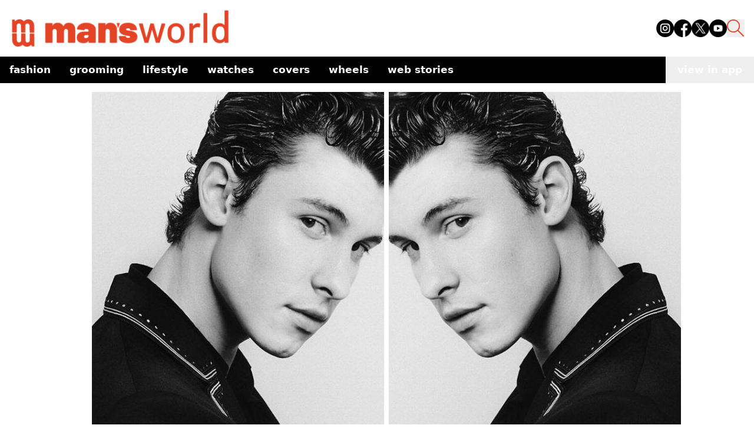

--- FILE ---
content_type: text/html; charset=utf-8
request_url: https://www.google.com/recaptcha/api2/aframe
body_size: 269
content:
<!DOCTYPE HTML><html><head><meta http-equiv="content-type" content="text/html; charset=UTF-8"></head><body><script nonce="ZdsQNDZS6jqHhOZkOT_IAw">/** Anti-fraud and anti-abuse applications only. See google.com/recaptcha */ try{var clients={'sodar':'https://pagead2.googlesyndication.com/pagead/sodar?'};window.addEventListener("message",function(a){try{if(a.source===window.parent){var b=JSON.parse(a.data);var c=clients[b['id']];if(c){var d=document.createElement('img');d.src=c+b['params']+'&rc='+(localStorage.getItem("rc::a")?sessionStorage.getItem("rc::b"):"");window.document.body.appendChild(d);sessionStorage.setItem("rc::e",parseInt(sessionStorage.getItem("rc::e")||0)+1);localStorage.setItem("rc::h",'1764726911624');}}}catch(b){}});window.parent.postMessage("_grecaptcha_ready", "*");}catch(b){}</script></body></html>

--- FILE ---
content_type: application/javascript; charset=UTF-8
request_url: https://www.mansworldindia.com/_next/static/chunks/72-62b5ea9fcd89e21d.js
body_size: 7756
content:
(self.webpackChunk_N_E=self.webpackChunk_N_E||[]).push([[72],{8879:function(e){var n,r,o,i,a,s,u,c,f,p,v,g,m,b,w,R,S,E,C,P,O,_;e.exports=(n="millisecond",r="second",o="minute",i="hour",a="week",s="month",u="quarter",c="year",f="date",p="Invalid Date",v=/^(\d{4})[-/]?(\d{1,2})?[-/]?(\d{0,2})[Tt\s]*(\d{1,2})?:?(\d{1,2})?:?(\d{1,2})?[.:]?(\d+)?$/,g=/\[([^\]]+)]|Y{1,4}|M{1,4}|D{1,2}|d{1,4}|H{1,2}|h{1,2}|a|A|m{1,2}|s{1,2}|Z{1,2}|SSS/g,m=function(e,n,r){var o=String(e);return!o||o.length>=n?e:""+Array(n+1-o.length).join(r)+e},(w={})[b="en"]={name:"en",weekdays:"Sunday_Monday_Tuesday_Wednesday_Thursday_Friday_Saturday".split("_"),months:"January_February_March_April_May_June_July_August_September_October_November_December".split("_"),ordinal:function(e){var n=["th","st","nd","rd"],r=e%100;return"["+e+(n[(r-20)%10]||n[r]||"th")+"]"}},R="$isDayjsObject",S=function(e){return e instanceof O||!(!e||!e[R])},E=function t(e,n,r){var o;if(!e)return b;if("string"==typeof e){var i=e.toLowerCase();w[i]&&(o=i),n&&(w[i]=n,o=i);var a=e.split("-");if(!o&&a.length>1)return t(a[0])}else{var s=e.name;w[s]=e,o=s}return!r&&o&&(b=o),o||!r&&b},C=function(e,n){if(S(e))return e.clone();var r="object"==typeof n?n:{};return r.date=e,r.args=arguments,new O(r)},(P={s:m,z:function(e){var n=-e.utcOffset(),r=Math.abs(n);return(n<=0?"+":"-")+m(Math.floor(r/60),2,"0")+":"+m(r%60,2,"0")},m:function t(e,n){if(e.date()<n.date())return-t(n,e);var r=12*(n.year()-e.year())+(n.month()-e.month()),o=e.clone().add(r,s),i=n-o<0,a=e.clone().add(r+(i?-1:1),s);return+(-(r+(n-o)/(i?o-a:a-o))||0)},a:function(e){return e<0?Math.ceil(e)||0:Math.floor(e)},p:function(e){return({M:s,y:c,w:a,d:"day",D:f,h:i,m:o,s:r,ms:n,Q:u})[e]||String(e||"").toLowerCase().replace(/s$/,"")},u:function(e){return void 0===e}}).l=E,P.i=S,P.w=function(e,n){return C(e,{locale:n.$L,utc:n.$u,x:n.$x,$offset:n.$offset})},_=(O=function(){function M(e){this.$L=E(e.locale,null,!0),this.parse(e),this.$x=this.$x||e.x||{},this[R]=!0}var e=M.prototype;return e.parse=function(e){this.$d=function(e){var n=e.date,r=e.utc;if(null===n)return new Date(NaN);if(P.u(n))return new Date;if(n instanceof Date)return new Date(n);if("string"==typeof n&&!/Z$/i.test(n)){var o=n.match(v);if(o){var i=o[2]-1||0,a=(o[7]||"0").substring(0,3);return r?new Date(Date.UTC(o[1],i,o[3]||1,o[4]||0,o[5]||0,o[6]||0,a)):new Date(o[1],i,o[3]||1,o[4]||0,o[5]||0,o[6]||0,a)}}return new Date(n)}(e),this.init()},e.init=function(){var e=this.$d;this.$y=e.getFullYear(),this.$M=e.getMonth(),this.$D=e.getDate(),this.$W=e.getDay(),this.$H=e.getHours(),this.$m=e.getMinutes(),this.$s=e.getSeconds(),this.$ms=e.getMilliseconds()},e.$utils=function(){return P},e.isValid=function(){return this.$d.toString()!==p},e.isSame=function(e,n){var r=C(e);return this.startOf(n)<=r&&r<=this.endOf(n)},e.isAfter=function(e,n){return C(e)<this.startOf(n)},e.isBefore=function(e,n){return this.endOf(n)<C(e)},e.$g=function(e,n,r){return P.u(e)?this[n]:this.set(r,e)},e.unix=function(){return Math.floor(this.valueOf()/1e3)},e.valueOf=function(){return this.$d.getTime()},e.startOf=function(e,n){var u=this,p=!!P.u(n)||n,v=P.p(e),l=function(e,n){var r=P.w(u.$u?Date.UTC(u.$y,n,e):new Date(u.$y,n,e),u);return p?r:r.endOf("day")},$=function(e,n){return P.w(u.toDate()[e].apply(u.toDate("s"),(p?[0,0,0,0]:[23,59,59,999]).slice(n)),u)},g=this.$W,m=this.$M,b=this.$D,w="set"+(this.$u?"UTC":"");switch(v){case c:return p?l(1,0):l(31,11);case s:return p?l(1,m):l(0,m+1);case a:var R=this.$locale().weekStart||0,S=(g<R?g+7:g)-R;return l(p?b-S:b+(6-S),m);case"day":case f:return $(w+"Hours",0);case i:return $(w+"Minutes",1);case o:return $(w+"Seconds",2);case r:return $(w+"Milliseconds",3);default:return this.clone()}},e.endOf=function(e){return this.startOf(e,!1)},e.$set=function(e,a){var u,p=P.p(e),v="set"+(this.$u?"UTC":""),g=((u={}).day=v+"Date",u[f]=v+"Date",u[s]=v+"Month",u[c]=v+"FullYear",u[i]=v+"Hours",u[o]=v+"Minutes",u[r]=v+"Seconds",u[n]=v+"Milliseconds",u)[p],m="day"===p?this.$D+(a-this.$W):a;if(p===s||p===c){var b=this.clone().set(f,1);b.$d[g](m),b.init(),this.$d=b.set(f,Math.min(this.$D,b.daysInMonth())).$d}else g&&this.$d[g](m);return this.init(),this},e.set=function(e,n){return this.clone().$set(e,n)},e.get=function(e){return this[P.p(e)]()},e.add=function(e,n){var u,f=this;e=Number(e);var p=P.p(n),y=function(n){var r=C(f);return P.w(r.date(r.date()+Math.round(n*e)),f)};if(p===s)return this.set(s,this.$M+e);if(p===c)return this.set(c,this.$y+e);if("day"===p)return y(1);if(p===a)return y(7);var v=((u={})[o]=6e4,u[i]=36e5,u[r]=1e3,u)[p]||1,g=this.$d.getTime()+e*v;return P.w(g,this)},e.subtract=function(e,n){return this.add(-1*e,n)},e.format=function(e){var n=this,r=this.$locale();if(!this.isValid())return r.invalidDate||p;var o=e||"YYYY-MM-DDTHH:mm:ssZ",i=P.z(this),a=this.$H,s=this.$m,u=this.$M,c=r.weekdays,f=r.months,v=r.meridiem,h=function(e,r,i,a){return e&&(e[r]||e(n,o))||i[r].slice(0,a)},d=function(e){return P.s(a%12||12,e,"0")},m=v||function(e,n,r){var o=e<12?"AM":"PM";return r?o.toLowerCase():o};return o.replace(g,function(e,o){return o||function(e){switch(e){case"YY":return String(n.$y).slice(-2);case"YYYY":return P.s(n.$y,4,"0");case"M":return u+1;case"MM":return P.s(u+1,2,"0");case"MMM":return h(r.monthsShort,u,f,3);case"MMMM":return h(f,u);case"D":return n.$D;case"DD":return P.s(n.$D,2,"0");case"d":return String(n.$W);case"dd":return h(r.weekdaysMin,n.$W,c,2);case"ddd":return h(r.weekdaysShort,n.$W,c,3);case"dddd":return c[n.$W];case"H":return String(a);case"HH":return P.s(a,2,"0");case"h":return d(1);case"hh":return d(2);case"a":return m(a,s,!0);case"A":return m(a,s,!1);case"m":return String(s);case"mm":return P.s(s,2,"0");case"s":return String(n.$s);case"ss":return P.s(n.$s,2,"0");case"SSS":return P.s(n.$ms,3,"0");case"Z":return i}return null}(e)||i.replace(":","")})},e.utcOffset=function(){return-(15*Math.round(this.$d.getTimezoneOffset()/15))},e.diff=function(e,n,f){var p,v=this,g=P.p(n),m=C(e),b=(m.utcOffset()-this.utcOffset())*6e4,w=this-m,D=function(){return P.m(v,m)};switch(g){case c:p=D()/12;break;case s:p=D();break;case u:p=D()/3;break;case a:p=(w-b)/6048e5;break;case"day":p=(w-b)/864e5;break;case i:p=w/36e5;break;case o:p=w/6e4;break;case r:p=w/1e3;break;default:p=w}return f?p:P.a(p)},e.daysInMonth=function(){return this.endOf(s).$D},e.$locale=function(){return w[this.$L]},e.locale=function(e,n){if(!e)return this.$L;var r=this.clone(),o=E(e,n,!0);return o&&(r.$L=o),r},e.clone=function(){return P.w(this.$d,this)},e.toDate=function(){return new Date(this.valueOf())},e.toJSON=function(){return this.isValid()?this.toISOString():null},e.toISOString=function(){return this.$d.toISOString()},e.toString=function(){return this.$d.toUTCString()},M}()).prototype,C.prototype=_,[["$ms",n],["$s",r],["$m",o],["$H",i],["$W","day"],["$M",s],["$y",c],["$D",f]].forEach(function(e){_[e[1]]=function(n){return this.$g(n,e[0],e[1])}}),C.extend=function(e,n){return e.$i||(e(n,O,C),e.$i=!0),C},C.locale=E,C.isDayjs=S,C.unix=function(e){return C(1e3*e)},C.en=w[b],C.Ls=w,C.p={},C)},8831:function(e,n,r){"use strict";var o=this&&this.__assign||function(){return(o=Object.assign||function(e){for(var n,r=1,o=arguments.length;r<o;r++)for(var i in n=arguments[r])Object.prototype.hasOwnProperty.call(n,i)&&(e[i]=n[i]);return e}).apply(this,arguments)};Object.defineProperty(n,"__esModule",{value:!0}),n.ArrowContainer=void 0;var i=r(2322),a=r(2784),s=r(4379);n.ArrowContainer=function(e){var n=e.childRect,r=e.popoverRect,u=e.position,c=e.arrowColor,f=e.arrowSize,p=e.arrowClassName,v=e.arrowStyle,g=e.className,m=e.children,b=e.style,w=(0,s.useArrowContainer)({childRect:n,popoverRect:r,position:u,arrowColor:c,arrowSize:f}),R=w.arrowContainerStyle,S=w.arrowStyle,E=(0,a.useMemo)(function(){return o(o({},R),b)},[R,b]),C=(0,a.useMemo)(function(){return o(o({},S),v)},[S,v]);return(0,i.jsxs)("div",{className:g,style:E,children:[(0,i.jsx)("div",{style:C,className:p}),m]})}},9909:function(e,n,r){"use strict";var o=this&&this.__assign||function(){return(o=Object.assign||function(e){for(var n,r=1,o=arguments.length;r<o;r++)for(var i in n=arguments[r])Object.prototype.hasOwnProperty.call(n,i)&&(e[i]=n[i]);return e}).apply(this,arguments)};Object.defineProperty(n,"__esModule",{value:!0}),n.Popover=n.usePopover=n.ArrowContainer=n.useArrowContainer=void 0;var i=r(2322),a=r(2784),s=r(4635),u=r(7574),c=r(1462);Object.defineProperty(n,"usePopover",{enumerable:!0,get:function(){return c.usePopover}});var f=r(414),p=r(4637),v=r(4379);Object.defineProperty(n,"useArrowContainer",{enumerable:!0,get:function(){return v.useArrowContainer}});var g=r(8831);Object.defineProperty(n,"ArrowContainer",{enumerable:!0,get:function(){return g.ArrowContainer}});var m=["top","left","right","bottom"],b=(0,a.forwardRef)(function(e,n){var r=e.isOpen,o=e.children,v=e.content,g=e.positions,b=void 0===g?m:g,w=e.align,R=void 0===w?"center":w,S=e.padding,E=void 0===S?0:S,C=e.reposition,P=void 0===C||C,O=e.parentElement,_=void 0===O?window.document.body:O,x=e.boundaryElement,T=void 0===x?_:x,j=e.containerClassName,N=e.containerStyle,k=e.transform,A=e.transformMode,I=void 0===A?"absolute":A,L=e.boundaryInset,Y=void 0===L?0:L,H=e.onClickOutside,z=e.clickOutsideCapture,B=void 0!==z&&z,V=(0,f.useMemoizedArray)(Array.isArray(b)?b:[b]),F=(0,p.useHandlePrevValues)({positions:V,reposition:P,transformMode:I,transform:k,boundaryElement:T,boundaryInset:Y}),W=F.prev,q=F.updatePrevValues,U=(0,a.useRef)(),J=(0,a.useState)({align:R,nudgedLeft:0,nudgedTop:0,position:V[0],padding:E,childRect:u.EMPTY_RECT,popoverRect:u.EMPTY_RECT,parentRect:u.EMPTY_RECT,boundaryRect:u.EMPTY_RECT,boundaryInset:Y,violations:u.EMPTY_RECT,hasViolations:!1}),Z=J[0],Q=J[1],G=(0,a.useCallback)(function(e){return Q(e)},[]),K=(0,c.usePopover)({isOpen:r,childRef:U,containerClassName:j,parentElement:_,boundaryElement:T,transform:k,transformMode:I,positions:V,align:R,padding:E,boundaryInset:Y,reposition:P,onPositionPopover:G}),X=K.positionPopover,tt=K.popoverRef,te=K.scoutRef;(0,a.useLayoutEffect)(function(){var e=!0,updatePopover=function(){var n,o;if(r&&e){var i=null===(n=null==U?void 0:U.current)||void 0===n?void 0:n.getBoundingClientRect(),a=null===(o=null==tt?void 0:tt.current)||void 0===o?void 0:o.getBoundingClientRect();null==i||null==a||(0,u.rectsAreEqual)(i,Z.childRect)&&a.width===Z.popoverRect.width&&a.height===Z.popoverRect.height&&Z.padding===E&&Z.align===R&&V===W.positions&&P===W.reposition&&I===W.transformMode&&k===W.transform&&T===W.boundaryElement&&Y===W.boundaryInset||X(),q(),e&&window.requestAnimationFrame(updatePopover)}};return window.requestAnimationFrame(updatePopover),function(){e=!1}},[R,T,Y,r,E,tt,Z.align,Z.childRect,Z.padding,Z.popoverRect.height,Z.popoverRect.width,X,V,W.boundaryElement,W.boundaryInset,W.positions,W.reposition,W.transform,W.transformMode,P,k,I,q]),(0,a.useEffect)(function(){var e=tt.current;return Object.assign(e.style,N),function(){Object.keys(null!=N?N:{}).forEach(function(n){return delete e.style[n]})}},[N,r,tt]);var tn=(0,a.useCallback)(function(e){var n,o;!r||(null===(n=tt.current)||void 0===n?void 0:n.contains(e.target))||(null===(o=U.current)||void 0===o?void 0:o.contains(e.target))||null==H||H(e)},[r,H,tt]),tr=(0,a.useCallback)(function(){U.current&&window.requestAnimationFrame(function(){return X()})},[X]);(0,a.useEffect)(function(){var e=_.ownerDocument.body;return e.addEventListener("click",tn,B),e.addEventListener("contextmenu",tn,B),e.addEventListener("resize",tr),function(){e.removeEventListener("click",tn,B),e.removeEventListener("contextmenu",tn,B),e.removeEventListener("resize",tr)}},[B,tn,tr,_]);var to=(0,a.useCallback)(function(e){U.current=e,null!=n&&("object"==typeof n?n.current=e:"function"==typeof n&&n(e))},[n]);return(0,i.jsxs)(i.Fragment,{children:[(0,a.cloneElement)(o,{ref:to}),r?(0,i.jsx)(s.PopoverPortal,{element:tt.current,scoutElement:te.current,container:_,children:"function"==typeof v?v(Z):v}):null]})});n.Popover=(0,a.forwardRef)(function(e,n){return"undefined"==typeof window?e.children:(0,i.jsx)(b,o({},e,{ref:n}))})},4635:function(e,n,r){"use strict";Object.defineProperty(n,"__esModule",{value:!0}),n.PopoverPortal=void 0;var o=r(2784),i=r(8316);n.PopoverPortal=function(e){var n=e.container,r=e.element,a=e.scoutElement,s=e.children;return(0,o.useLayoutEffect)(function(){return n.appendChild(r),n.appendChild(a),function(){n.removeChild(r),n.removeChild(a)}},[n,r,a]),(0,i.createPortal)(s,r)}},4379:function(e,n,r){"use strict";var o=this&&this.__assign||function(){return(o=Object.assign||function(e){for(var n,r=1,o=arguments.length;r<o;r++)for(var i in n=arguments[r])Object.prototype.hasOwnProperty.call(n,i)&&(e[i]=n[i]);return e}).apply(this,arguments)};Object.defineProperty(n,"__esModule",{value:!0}),n.useArrowContainer=void 0;var i=r(2784);n.useArrowContainer=function(e){var n=e.childRect,r=e.popoverRect,a=e.position,s=e.arrowSize,u=e.arrowColor;return{arrowContainerStyle:(0,i.useMemo)(function(){return{padding:s}},[s]),arrowStyle:(0,i.useMemo)(function(){return o({position:"absolute"},function(){var e=2*s,o=n.top-r.top+n.height/2-e/2,i=n.left-r.left+n.width/2-e/2,c=r.width-s,f=r.height-s;switch(i=(i=i<s?s:i)+e>c?c-e:i,o=Number.isNaN(o=(o=o<s?s:o)+e>f?f-e:o)?0:o,i=Number.isNaN(i)?0:i,a){case"right":return{borderTop:"".concat(s,"px solid transparent"),borderBottom:"".concat(s,"px solid transparent"),borderRight:"".concat(s,"px solid ").concat(u),left:0,top:o};case"left":return{borderTop:"".concat(s,"px solid transparent"),borderBottom:"".concat(s,"px solid transparent"),borderLeft:"".concat(s,"px solid ").concat(u),right:0,top:o};case"bottom":return{borderLeft:"".concat(s,"px solid transparent"),borderRight:"".concat(s,"px solid transparent"),borderBottom:"".concat(s,"px solid ").concat(u),top:0,left:i};case"top":return{borderLeft:"".concat(s,"px solid transparent"),borderRight:"".concat(s,"px solid transparent"),borderTop:"".concat(s,"px solid ").concat(u),bottom:0,left:i};default:return{display:"hidden"}}}())},[u,s,n.height,n.left,n.top,n.width,r.height,r.left,r.top,r.width,a])}}},9601:function(e,n,r){"use strict";Object.defineProperty(n,"__esModule",{value:!0}),n.useElementRef=void 0;var o=r(2784),i=r(7574);n.useElementRef=function(e){var n=e.containerClassName,r=e.containerStyle,a=(0,o.useRef)(),s=(0,o.useState)(function(){return(0,i.createContainer)({containerStyle:r,containerClassName:n})})[0];return(0,o.useLayoutEffect)(function(){s.className=n},[n,s]),(0,o.useLayoutEffect)(function(){Object.assign(s.style,r)},[r,s]),a.current=s,a}},4637:function(e,n,r){"use strict";Object.defineProperty(n,"__esModule",{value:!0}),n.useHandlePrevValues=void 0;var o=r(2784);n.useHandlePrevValues=function(e){var n=(0,o.useRef)(e.positions),r=(0,o.useRef)(e.reposition),i=(0,o.useRef)(e.transformMode),a=(0,o.useRef)(e.transform),s=(0,o.useRef)(e.boundaryElement),u=(0,o.useRef)(e.boundaryInset),c=(0,o.useCallback)(function(){n.current=e.positions,r.current=e.reposition,i.current=e.transformMode,a.current=e.transform,s.current=e.boundaryElement,u.current=e.boundaryInset},[e.boundaryElement,e.boundaryInset,e.positions,e.reposition,e.transform,e.transformMode]);return{prev:{positions:n.current,reposition:r.current,transformMode:i.current,transform:a.current,boundaryElement:s.current,boundaryInset:u.current},updatePrevValues:c}}},414:function(e,n,r){"use strict";Object.defineProperty(n,"__esModule",{value:!0}),n.useMemoizedArray=void 0;var o=r(2784);n.useMemoizedArray=function(e){var n=(0,o.useRef)(e);return(0,o.useMemo)(function(){if(n.current===e)return n.current;if(n.current.length!==e.length)return n.current=e,e;for(var r=0;r<e.length;r+=1)if(e[r]!==n.current[r])return n.current=e,e;return n.current},[e])}},1462:function(e,n,r){"use strict";Object.defineProperty(n,"__esModule",{value:!0}),n.usePopover=void 0;var o=r(2784),i=r(7574),a=r(9601),s={position:"fixed",overflow:"visible",top:"0px",left:"0px"},u={position:"fixed",top:"0px",left:"0px",width:"0px",height:"0px",visibility:"hidden"};n.usePopover=function(e){var n=e.isOpen,r=e.childRef,c=e.positions,f=e.containerClassName,p=e.parentElement,v=e.transform,g=e.transformMode,m=e.align,b=e.padding,w=e.reposition,R=e.boundaryInset,S=e.boundaryElement,E=e.onPositionPopover,C=(0,a.useElementRef)({containerClassName:"react-tiny-popover-scout",containerStyle:u}),P=(0,a.useElementRef)({containerClassName:null!=f&&f.length>0&&"react-tiny-popover-container"!==f?"react-tiny-popover-container ".concat(f):"react-tiny-popover-container",containerStyle:s}),O=(0,o.useCallback)(function(e){var o,a,s=void 0===e?{}:e,u=s.positionIndex,f=void 0===u?0:u,_=s.parentRect,x=void 0===_?p.getBoundingClientRect():_,T=s.childRect,j=void 0===T?null===(o=null==r?void 0:r.current)||void 0===o?void 0:o.getBoundingClientRect():T,N=s.scoutRect,k=void 0===N?null===(a=null==C?void 0:C.current)||void 0===a?void 0:a.getBoundingClientRect():N,A=s.popoverRect,I=void 0===A?P.current.getBoundingClientRect():A,L=s.boundaryRect,Y=void 0===L?S===p?x:S.getBoundingClientRect():L;if(j&&x&&n){if(v&&"absolute"===g){var H="function"==typeof v?v({childRect:j,popoverRect:I,parentRect:x,boundaryRect:Y,padding:b,align:m,nudgedTop:0,nudgedLeft:0,boundaryInset:R,violations:i.EMPTY_RECT,hasViolations:!1}):v,z=H.top,B=H.left,V=Math.round(x.left+B-k.left),F=Math.round(x.top+z-k.top);P.current.style.transform="translate(".concat(V,"px, ").concat(F,"px)"),E({childRect:j,popoverRect:(0,i.createRect)({left:V,top:F,width:I.width,height:I.height}),parentRect:x,boundaryRect:Y,padding:b,align:m,transform:{top:z,left:B},nudgedTop:0,nudgedLeft:0,boundaryInset:R,violations:i.EMPTY_RECT,hasViolations:!1});return}var W=f===c.length,q=W?c[0]:c[f],U=(0,i.getNewPopoverRect)({childRect:j,popoverRect:I,boundaryRect:Y,position:q,align:m,padding:b,reposition:w},R),J=U.rect;if(U.boundaryViolation&&w&&!W){O({positionIndex:f+1,childRect:j,popoverRect:I,parentRect:x,boundaryRect:Y});return}var Z=J.top,Q=J.left,G=J.width,K=J.height,X=w&&!W,tt=(0,i.getNudgedPopoverRect)(J,Y,R),te=tt.left,tn=tt.top,tr=Z,to=Q;X&&(tr=tn,to=te),tr=Math.round(tr-k.top),to=Math.round(to-k.left),P.current.style.transform="translate(".concat(to,"px, ").concat(tr,"px)");var ti={top:Y.top+R-tr,left:Y.left+R-to,right:to+G-Y.right+R,bottom:tr+K-Y.bottom+R},ta={childRect:j,popoverRect:(0,i.createRect)({left:to,top:tr,width:G,height:K}),parentRect:x,boundaryRect:Y,position:q,align:m,padding:b,nudgedTop:tn-Z,nudgedLeft:te-Q,boundaryInset:R,violations:{top:ti.top<=0?0:ti.top,left:ti.left<=0?0:ti.left,right:ti.right<=0?0:ti.right,bottom:ti.bottom<=0?0:ti.bottom},hasViolations:ti.top>0||ti.left>0||ti.right>0||ti.bottom>0};if(v){E(ta);var ts="function"==typeof v?v(ta):v,tu=ts.top,tc=ts.left;P.current.style.transform="translate(".concat(Math.round(to+(null!=tc?tc:0)),"px, ").concat(Math.round(tr+(null!=tu?tu:0)),"px)"),ta.nudgedLeft+=null!=tc?tc:0,ta.nudgedTop+=null!=tu?tu:0,ta.transform={top:tu,left:tc}}E(ta)}},[p,r,C,P,S,n,v,g,c,m,b,w,R,E]);return{positionPopover:O,popoverRef:P,scoutRef:C}}},7574:function(e,n){"use strict";var r=this&&this.__assign||function(){return(r=Object.assign||function(e){for(var n,r=1,o=arguments.length;r<o;r++)for(var i in n=arguments[r])Object.prototype.hasOwnProperty.call(n,i)&&(e[i]=n[i]);return e}).apply(this,arguments)};Object.defineProperty(n,"__esModule",{value:!0}),n.getNudgedPopoverRect=n.getNewPopoverRect=n.popoverRectForPosition=n.createContainer=n.rectsAreEqual=n.createRect=n.EMPTY_RECT=void 0,n.EMPTY_RECT={top:0,left:0,right:0,bottom:0,width:0,height:0},n.createRect=function(e){var n=e.top,r=e.left,o=e.width,i=e.height;return{top:n,left:r,width:o,height:i,right:r+o,bottom:n+i}},n.rectsAreEqual=function(e,n){return e===n||(null==e?void 0:e.bottom)===(null==n?void 0:n.bottom)&&(null==e?void 0:e.height)===(null==n?void 0:n.height)&&(null==e?void 0:e.left)===(null==n?void 0:n.left)&&(null==e?void 0:e.right)===(null==n?void 0:n.right)&&(null==e?void 0:e.top)===(null==n?void 0:n.top)&&(null==e?void 0:e.width)===(null==n?void 0:n.width)},n.createContainer=function(e){var n=e.containerStyle,r=e.containerClassName,o=window.document.createElement("div");return r&&(o.className=r),Object.assign(o.style,n),o},n.popoverRectForPosition=function(e,r,o,i,a){var s,u,c=r.left+r.width/2,f=r.top+r.height/2,p=o.width,v=o.height;switch(e){case"left":s=f-v/2,u=r.left-i-p,"start"===a&&(s=r.top),"end"===a&&(s=r.bottom-v);break;case"bottom":s=r.bottom+i,u=c-p/2,"start"===a&&(u=r.left),"end"===a&&(u=r.right-p);break;case"right":s=f-v/2,u=r.right+i,"start"===a&&(s=r.top),"end"===a&&(s=r.bottom-v);break;default:s=r.top-v-i,u=c-p/2,"start"===a&&(u=r.left),"end"===a&&(u=r.right-p)}return(0,n.createRect)({left:u,top:s,width:p,height:v})},n.getNewPopoverRect=function(e,r){var o=e.position,i=e.align,a=e.childRect,s=e.popoverRect,u=e.boundaryRect,c=e.padding,f=e.reposition,p=(0,n.popoverRectForPosition)(o,a,s,c,i),v=f&&("top"===o&&p.top<u.top+r||"left"===o&&p.left<u.left+r||"right"===o&&p.right>u.right-r||"bottom"===o&&p.bottom>u.bottom-r);return{rect:p,boundaryViolation:v}},n.getNudgedPopoverRect=function(e,o,i){var a=o.top+i,s=o.left+i,u=o.right-i,c=o.bottom-i,f=e.top<a?a:e.top;f=f+e.height>c?c-e.height:f;var p=e.left<s?s:e.left;return p=p+e.width>u?u-e.width:p,(0,n.createRect)(r(r({},e),{top:f,left:p}))}},3527:function(e,n,r){"use strict";r.d(n,{Ue:function(){return create}});let createStoreImpl=e=>{let n;let r=new Set,setState=(e,o)=>{let i="function"==typeof e?e(n):e;if(!Object.is(i,n)){let e=n;n=(null!=o?o:"object"!=typeof i||null===i)?i:Object.assign({},n,i),r.forEach(r=>r(n,e))}},getState=()=>n,o={setState,getState,getInitialState:()=>i,subscribe:e=>(r.add(e),()=>r.delete(e)),destroy:()=>{console.warn("[DEPRECATED] The `destroy` method will be unsupported in a future version. Instead use unsubscribe function returned by subscribe. Everything will be garbage-collected if store is garbage-collected."),r.clear()}},i=n=e(setState,getState,o);return o},createStore=e=>e?createStoreImpl(e):createStoreImpl;var o=r(2784),i=r(1110);let{useDebugValue:a}=o,{useSyncExternalStoreWithSelector:s}=i,u=!1,identity=e=>e,createImpl=e=>{"function"!=typeof e&&console.warn("[DEPRECATED] Passing a vanilla store will be unsupported in a future version. Instead use `import { useStore } from 'zustand'`.");let n="function"==typeof e?createStore(e):e,useBoundStore=(e,r)=>(function(e,n=identity,r){r&&!u&&(console.warn("[DEPRECATED] Use `createWithEqualityFn` instead of `create` or use `useStoreWithEqualityFn` instead of `useStore`. They can be imported from 'zustand/traditional'. https://github.com/pmndrs/zustand/discussions/1937"),u=!0);let o=s(e.subscribe,e.getState,e.getServerState||e.getInitialState,n,r);return a(o),o})(n,e,r);return Object.assign(useBoundStore,n),useBoundStore},create=e=>e?createImpl(e):createImpl}}]);

--- FILE ---
content_type: text/plain
request_url: https://www.google-analytics.com/j/collect?v=1&_v=j102&a=514657156&t=pageview&_s=1&dl=https%3A%2F%2Fwww.mansworldindia.com%2Fgrooming-special%2Fwellness%2Ffive-simple-facial-exercises-sharp-jawline&ul=en-us%40posix&dt=Five%20Simple%20Facial%20Exercises%20For%20A%20Sharp%20Jawline&sr=1280x720&vp=1280x720&_u=IEBAAEABAAAAACAAI~&jid=574242735&gjid=396516182&cid=1067849017.1764726908&tid=UA-57030640-1&_gid=1664062705.1764726908&_r=1&_slc=1&z=967415122
body_size: -452
content:
2,cG-9E287485GG